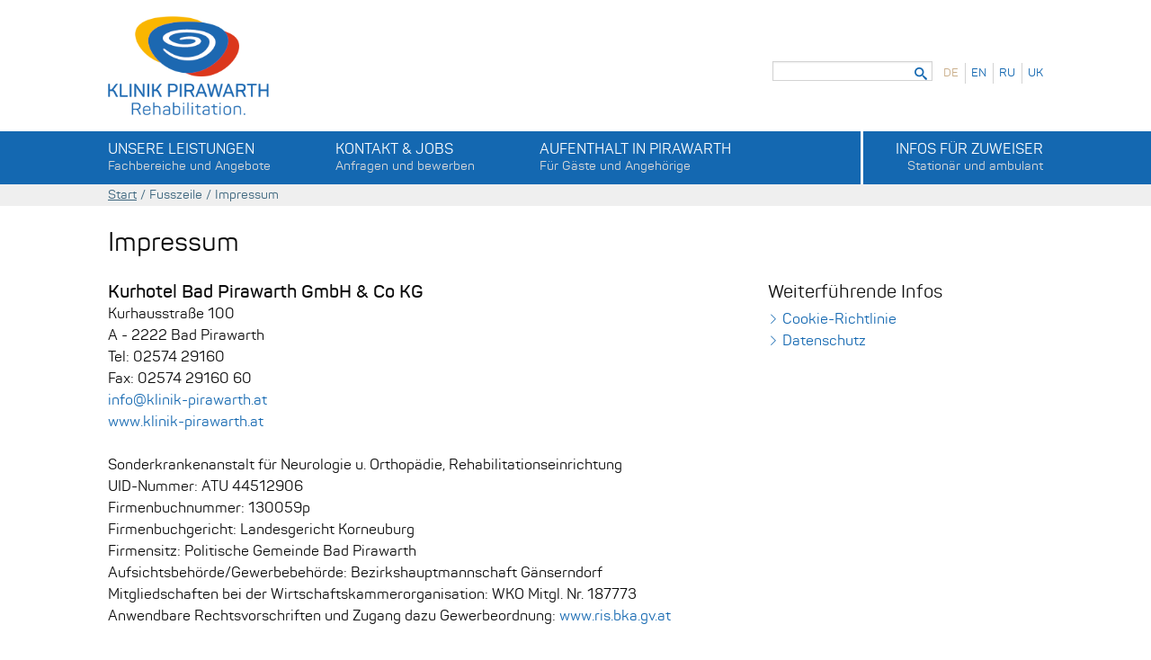

--- FILE ---
content_type: text/html; charset=utf-8
request_url: https://klinik-pirawarth.at/de/impressum/
body_size: 5116
content:

<!DOCTYPE html>
<!--[if lt IE 7]> <html class="no-js lt-ie9 lt-ie8 lt-ie7" lang="de"> <![endif]-->
<!--[if IE 7]>    <html class="no-js lt-ie9 lt-ie8" lang="de"> <![endif]-->
<!--[if IE 8]>    <html class="no-js lt-ie9" lang="de"> <![endif]-->
<!--[if gt IE 8]><!--> <html class="no-js  lang-de" lang="de"> <!--<![endif]-->
<head>
  <meta http-equiv="X-UA-Compatible" content="IE=edge">
  <meta charset="utf-8">

  <title>Impressum - Klinik Pirawarth</title>

  
  <meta name="description" content="Die Klinik Pirawarth, in der Nähe von Wien, verbindet hochwertige Gesundheitsleistung mit den Annehmlichkeiten eines 4 Sterne Ambientes. In schönster Lage im Weinviertel gelegen hat sich die Klinik Pirawarth zu einem Kompetenzzentrum für neurologische, orthopädische und psychosomatische Rehabilitation entwickelt."/>

  <meta name="viewport" content="width=device-width, initial-scale=1.0">

    <link rel="shortcut icon" href="/favicon-64.png">
    <link rel="icon" sizes="16x16 32x32 64x64" href="/favicon-64.png">
    <link rel="icon" type="image/png" sizes="196x196" href="/favicon-196.png">
    <link rel="icon" type="image/png" sizes="160x160" href="/favicon-160.png">
	<link rel="icon" type="image/png" sizes="96x96" href="/favicon-96.png">
	<link rel="icon" type="image/png" sizes="64x64" href="/favicon-64.png">
	<link rel="icon" type="image/png" sizes="32x32" href="/favicon-32.png">
	<link rel="icon" type="image/png" sizes="16x16" href="/favicon-16.png">
	<link rel="apple-touch-icon" sizes="152x152" href="/favicon-152.png">
	<link rel="apple-touch-icon" sizes="144x144" href="/favicon-144.png">
	<link rel="apple-touch-icon" sizes="120x120" href="/favicon-120.png">
	<link rel="apple-touch-icon" sizes="114x114" href="/favicon-114.png">
	<link rel="apple-touch-icon" sizes="76x76" href="/favicon-76.png">
	<link rel="apple-touch-icon" sizes="72x72" href="/favicon-72.png">
	<link rel="apple-touch-icon" href="/favicon-57.png">
	<meta name="msapplication-TileColor" content="#FFFFFF">
	<meta name="msapplication-TileImage" content="/favicon-144.png">
	<meta name="msapplication-config" content="/browserconfig.xml">

  
    <link href='//fonts.googleapis.com/css?family=Roboto:400,300,500,400italic,300italic,700' rel='stylesheet' type='text/css'>
  

  <link rel="stylesheet" href="/static/CACHE/css/c740cb044b8a.css" type="text/css" />

  <script src="/static/js/vendor/modernizr.custom.js"></script>

  <!--[if lt IE 9]>
    <script src="/static/js/vendor/respond.min.js"></script>

  <![endif]-->

  <script>
    var _gaq = _gaq || [];
    _gaq.push(['_setAccount', 'UA-4430933-3']);
    _gaq.push(['_trackPageview']);
  </script>

  <script src="https://ccm.rwx.link/index.php/app.js?apiKey=52762db2e9fc630e232ae3808db6880356e6c3b68b9fa87d&amp;domain=43d3bd3" referrerpolicy="origin"></script>

</head>
<body >
  <header class="header" role="banner">
    <div class="inner">
      <a href="/de/" id="logo">
        <div class="logo-text">
        <span style="text-transform: uppercase; font-weight: 500;">Klinik Pirawarth</span><br>
        <span class="site-slogan">Rehabilitation.</span>
            </div>
      </a>
      <a href="#main-nav" class="nav-handler"><i></i><span>Menu öffnen</span></a>
      <div class="lang-and-search">
        <nav class="nav" id="lang-nav">
  <ul>
    
    <li>
      
        <span class="selected" title="German">de</span>
      
    </li>
    
    <li>
      
        <a href="//www.klinik-pirawarth.at/en/imprint/" title="English">en</a>
      
    </li>
    
    <li>
      
        <a href="//www.klinik-pirawarth.at/ru/%D0%B2%D1%8B%D1%85%D0%BE%D0%B4%D0%BD%D1%8B%D0%B5-%D0%B4%D0%B0%D0%BD%D0%BD%D1%8B%D0%B5/" title="Russian">ru</a>
      
    </li>
    
    <li>
      
        <a href="//www.klinik-pirawarth.at/uk/vihidni-dani/" title="Ukranian">uk</a>
      
    </li>
    
  </ul>
</nav>
        

<form action="/de/suche/" id="header-search">
  <input type="text" name="q" value="" id="header-search-input-field" autocomplete="off"/>
  <button type="submit" id="header-search-submit-btn"><span>Suchen</span></button>
</form>


      </div>
    </div>
    <div class="main-nav-bar">
      <div class="inner">
        
          

<nav id="main-nav" class="nav" role="navigation">
  
  <ul>
    
    <li class="main-nav-item ">
      <span class="primary-nav-label sub-nav-handler">Unsere Leistungen <span class="extra-label ">Fachbereiche und Angebote</span></span>
      <div class="sub-nav-container">
        <ul class="sub-nav primary">
          
            <li class="main-item no-competence"><a href="/de/leistungsbereich/neurologie-nerven-gehirn/" >Neurologie <span class="sub-nav-extra-label">Nerven &amp; Gehirn</span></a></li>
             
          
            <li class="main-item no-competence"><a href="/de/leistungsbereich/orthopaedie/" >Orthopädie <span class="sub-nav-extra-label">Mobilität &amp; Gelenke</span></a></li>
             
          
            <li class="main-item no-competence"><a href="/de/leistungsbereich/psychosomatik-koerper-seele/" >Psychosomatik <span class="sub-nav-extra-label">Körper &amp; Seele</span></a></li>
             
          
            <li class="main-item no-competence"><a href="/de/ambulante-rehabilitation/" >Ambulante Rehabilitation </a></li>
             
          
        </ul>
        
          <ul class="sub-nav secondary">
            
              <li><a href="/de/gesundheits-und-krankenpflege/" >Gesundheits- und Krankenpflege</a></li>
                
            
              <li><a href="/de/therapiemethoden/" >Therapiemethoden</a></li>
                
            

          </ul>
        
      </div>
    </li>
    
    <li class="main-nav-item ">
      <span class="primary-nav-label sub-nav-handler">Kontakt &amp; Jobs <span class="extra-label ">Anfragen und bewerben</span></span>
      <div class="sub-nav-container">
        <ul class="sub-nav primary">
          
            <li class="main-item no-competence"><a href="/de/kontakt/" >Kontakt </a></li>
             
          
            <li class="main-item no-competence"><a href="/de/jobs-in-der-klinik-pirawarth/" >Jobs in der Klinik Pirawarth </a></li>
             
          
            <li class="main-item no-competence"><a href="/de/praktikumskoordinatoren/" >Praktikumskoordinatoren </a></li>
             
          
        </ul>
        
          <ul class="sub-nav secondary">
            
              <li><a href="/de/angebote-und-preise/" >Angebote und Preise</a></li>
                
            
              <li><a href="/de/lage-und-anreise/" >Lage und Anreise</a></li>
                
            

          </ul>
        
      </div>
    </li>
    
    <li class="main-nav-item ">
      <span class="primary-nav-label sub-nav-handler">Aufenthalt in Pirawarth <span class="extra-label ">Für Gäste und Angehörige</span></span>
      <div class="sub-nav-container">
        <ul class="sub-nav primary">
          
            <li class="main-item no-competence"><a href="/de/unser-haus/" >Unser Haus </a></li>
             
          
            <li class="main-item no-competence"><a href="/de/wir-ueber-uns/" >Wir über uns </a></li>
             
          
            <li class="main-item no-competence"><a href="/de/aufnahme-der-klinik-pirawarth/" >Aufnahme in der Klinik Pirawarth </a></li>
             
          
            <li class="main-item no-competence"><a href="/de/ihr-aufenthalt/" >Ihr Aufenthalt </a></li>
             
          
            <li class="main-item no-competence"><a href="/de/unsere-anforderungen-an-qualitaet/" >Unsere Anforderungen an Qualität </a></li>
             
          
        </ul>
        
      </div>
    </li>
    
    <li class="main-nav-item last">
      <span class="primary-nav-label sub-nav-handler">Infos für Zuweiser <span class="extra-label last">Stationär und ambulant</span></span>
      <div class="sub-nav-container">
        <ul class="sub-nav primary">
          
            <li class="main-item no-competence"><a href="/de/zuweisung-stationaere-rehabilitation/" >Zuweisung stationäre Rehabilitation </a></li>
             
          
            <li class="main-item no-competence"><a href="/de/zuweisung-ambulante-rehabilitation/" >Zuweisung ambulante Rehabilitation </a></li>
             
          
            <li class="main-item no-competence"><a href="/de/fortbildungen/" >Fortbildungen </a></li>
             
          
        </ul>
        
      </div>
    </li>
    
  </ul>
  <a href="#logo" class="close-nav-handler">Menu schliessen</a>
</nav>

        
      </div>
    </div>
      <div class="breadcrumbs-panel">
    <div class="inner">
        <div class="breadcrumbs-panel__breadcrumbs">
        
            <span><a class="breadcrumbs-panel__breadcrumbs__main-link" href="/de/">Start</a></span> /
            
                <span>Fusszeile</span> /
            
                <span>Impressum</span>
            
        
        </div>
    </div>
</div>

  </header>


  

  <div class="inner">    
    
    
      <article class="article">
        
          <h1>Impressum</h1>
        

        
          
          
          
            
            
          
          
          
        
    
        
          <h3><strong>Kurhotel Bad Pirawarth GmbH &amp; Co KG</strong></h3>
<p>Kurhausstra&szlig;e 100<br />A - 2222 Bad Pirawarth<br />Tel: 02574 29160&nbsp;<br />Fax: 02574 29160 60<br /><a href="mailto:info@klinik-pirawarth.at">info@klinik-pirawarth.at</a><br /><a href="/">www.klinik-pirawarth.at</a><a href="/"><br /></a></p>
<p>Sonderkrankenanstalt f&uuml;r Neurologie u. Orthop&auml;die, Rehabilitationseinrichtung<br />UID-Nummer: ATU 44512906<br />Firmenbuchnummer: 130059p<br />Firmenbuchgericht: Landesgericht Korneuburg<br />Firmensitz: Politische Gemeinde Bad Pirawarth<br />Aufsichtsbeh&ouml;rde/Gewerbebeh&ouml;rde: Bezirkshauptmannschaft G&auml;nserndorf<br />Mitgliedschaften bei der Wirtschaftskammerorganisation: WKO Mitgl. Nr. 187773<br />Anwendbare Rechtsvorschriften und Zugang dazu Gewerbeordnung: <a href="http://www.ris.bka.gv.at" target="_blank">www.ris.bka.gv.at</a></p>
<h3><strong>Konzept, Design und Umsetzung</strong></h3>
<p>BDF-net Agentur f&uuml;r neue Medien GmbH<br />Kienmayergasse 11/7<br />A-1140 Wien&nbsp;</p>
<h3><strong>Fotos und Inhalte</strong></h3>
<p>Kurhotel Bad Pirawarth GmbH &amp; Co KG<br />iStockphoto, Wolfgang Lehner Photography,<br />Marina Helbig, MSc, Christina Andraschko,<br />Schiffleitner</p>
<p>Alle Inhalte dieser Homepage sind im Besitz und Eigentum der Klinik Pirawarth. Der Inhalt dieser Homepage ist urheberrechtlich gesch&uuml;tzt. Die Informationen sind nur f&uuml;r die pers&ouml;nliche Verwendung bestimmt. Jede weitergehende Nutzung insbesondere die Speicherung in Datenbanken, Vervielf&auml;ltigung und jede Form von gewerblicher Nutzung sowie die Weitergabe an Dritte - auch in Teilen oder in &uuml;berarbeiteter Form - ohne Zustimmung der jeweiligen Organisation ist untersagt.<br /><a href="http://www.wkoecg.at/Web/Ecg.aspx?FirmaID=6f678e04-4ca6-4876-a053-fb80cada1bb6" target="_blank">Information zum Unternehmen</a></p>
<h3>Online-Streitbeilegung</h3>
<p>Verbraucher haben die M&ouml;glichkeit, Beschwerden an die Online-Streitbeilegungsplattform der EU zu richten: <a href="http://ec.europa.eu/odr" target="_blank">http://ec.europa.eu/odr</a>.<br />Sie k&ouml;nnen allf&auml;llige Beschwerde auch an die oben angegebene E-Mail-Adresse richten.</p>
<h3>Hinweisgeberschutz</h3>
<p><a href="/de/anonymerhinweis/">Information und Formular</a></p>
        
    
        
  
  <aside class="article-related">
    

    
    
  </aside>


      </article>

    
  
    <aside class="sidebar">
      
  
  <div class="sidebar-item">    
    <h3>Weiterführende Infos</h3>
    <ul class="related-pages-list">
      
        <li><a href="/de/cookie-richtlinie/">Cookie-Richtlinie</a></li>
      
        <li><a href="/de/datenschutz/">Datenschutz</a></li>
      
    </ul>
  </div>
  
  
  
  
  
  
    
  
  
  
  
  

    </aside>
  </div>
  
  
    
  
  


  
    <section class="faq">
      <div class="inner">
        <h2>Häufige Fragen</h2>
        

<ul class="faq-list">
  
    <li>
      <div class="faq-content">
        
        
        
          <a href="/de/checkliste-fuers-packen/">
            <h3>Was muss ich zu meinem Aufenthalt mitnehmen?</h3>
          </a>
          <p>Der Reha-Aufenthalt will gut geplant sein. Wir haben für Sie zur Erleichterung eine Checkliste fürs Packen zusammengestellt.</p>
          <a href="/de/checkliste-fuers-packen/" class="faq-more-link">Weitere Infos</a>
        
        
      </div>
    </li>
  
    <li>
      <div class="faq-content">
        
        
        
          <a href="/de/kostenuebernahme-durch-sozialversicherungstraeger-oder-krankenversicherung/">
            <h3>Übernimmt meine Versicherung den Aufenthalt?</h3>
          </a>
          <p>Unsere Klinik ist Vertragspartner österreichischer Sozialversicherungsträger und Krankenversicherungen.</p>
          <a href="/de/kostenuebernahme-durch-sozialversicherungstraeger-oder-krankenversicherung/" class="faq-more-link">Weitere Infos</a>
        
        
      </div>
    </li>
  
    <li>
      <div class="faq-content">
        
        
        
          <a href="/de/lage-und-anreise/">
            <h3>Wie schnell erreicht man Bad Pirawarth von Wien aus?</h3>
          </a>
          <p>Über die A5 erreichen Sie die Klinik Pirawarth mit dem Auto in gerade einmal 30 Minuten. 
Auch mit dem Bus kommen Sie schnell und einfach zu uns.</p>
          <a href="/de/lage-und-anreise/" class="faq-more-link">Weitere Infos</a>
        
        
      </div>
    </li>
  
</ul>
<ul id="faq-controls" class="cycle-controls">
  <li id="faq-prev" class="cc-prev"><a href="#"><span>Previous</span></a></li>
  <li id="faq-next" class="cc-next"><a href="#"><span>Next</span></a></li>
</ul>
      </div>
    </section>
  

  
    <footer class="footer" role="contentinfo">
      <div class="inner">
        

<div class="vcard">
  <span class="org">Kurhotel Bad Pirawarth GmbH & Co KG</span>
  <div class="adr">
    <span class="street-address">Kurhausstrasse 100</span> 
    <span class="country" title="Austria">A</span>-<span class="postal-code">2222</span> <span class="locality">Bad Pirawarth</span> 
  </div>
    <span class="tel">+43(0)2574/29160</span> 
    <span class="fax">+43(0)2574/29160-60</span>
    <a class="url" href="https://www.klinik-pirawarth.at">www.klinik-pirawarth.at</a> 
    <a class="email" href="mailto:info@klinik-pirawarth.at">info@klinik-pirawarth.at</a>
</div>


        

<nav id="footer-nav" class="nav" role="navigation">
  <ul>
    
      <li><a href="/de/unser-haus/" >Unser Haus </a></li>
    
      <li><a href="/de/impressum/" >Impressum </a></li>
    
      <li><a href="/de/ihr-aufenthalt/" >Ihr Aufenthalt </a></li>
    
      <li><a href="/de/kontakt/" >Kontakt </a></li>
    
      <li><a href="/de/jobs-in-der-klinik-pirawarth/" >Jobs in der Klinik Pirawarth </a></li>
    
      <li><a href="/de/presse/" >Presse </a></li>
    
      <li><a href="/de/datenschutz/" >Datenschutz </a></li>
    
    
  </ul>
</nav>

        <div class="best-health-austria">
          
        </div>

      </div>
    </footer>
  

  

    <script src="//ajax.googleapis.com/ajax/libs/jquery/1.9.1/jquery.min.js"></script>
    <script>window.jQuery || document.write('<script src="/static/js/vendor/jquery-1.9.1.min.js"><\/script>')</script>


    <script type="text/javascript" src="/static/CACHE/js/a1545fd2e66c.js"></script>

    <script>
      var _gaq = _gaq || [];
      _gaq.push(['_setAccount', 'UA-XXXXXXXX-XX']);
      _gaq.push(['_gat._anonymizeIp']);
      _gaq.push(['_trackPageview']);
      (function() {
      var ga = document.createElement('script');     ga.type = 'text/javascript'; ga.async = true;
      ga.src = ('https:'   == document.location.protocol ? 'https://ssl'   : 'http://www') + '.google-analytics.com/ga.js';
      var s = document.getElementsByTagName('script')[0]; s.parentNode.insertBefore(ga, s);
      })();
    </script>

    <script>
    //<![CDATA[

    (function(){

      $(function(){
      var auto = new Bloodhound({
        datumTokenizer: function(d){
          return Bloodhound.tokenizers.obj.whitespace(d.value)
        },
        queryTokenizer: Bloodhound.tokenizers.whitespace,
        remote: '/de/search_ahead?q=%QUERY',
      });

      auto.initialize();

      $('#header-search-input-field').typeahead({
        minLength: 2
      }, {
        name: 'search',
        displayKey: 'value',
        source: auto.ttAdapter()
      });
      })
      //
    })(jQuery);

    //]]>
    </script>
  

  
  



</body>
</html>


--- FILE ---
content_type: text/css
request_url: https://klinik-pirawarth.at/static/CACHE/css/c740cb044b8a.css
body_size: 8892
content:
@font-face{font-family:'icomoon';src:url('/static/fonts/icomoon/fonts/icomoon.eot?v=20140217&dd46051be3fd');src:url('/static/fonts/icomoon/fonts/icomoon.eot?&dd46051be3fd#iefix') format("embedded-opentype"),url('/static/fonts/icomoon/fonts/icomoon.woff?v=20140217&dd46051be3fd') format("woff"),url('/static/fonts/icomoon/fonts/icomoon.ttf?v=20140217&dd46051be3fd') format("truetype"),url('/static/fonts/icomoon/fonts/icomoon.svg?dd46051be3fd#icomoon') format("svg");font-weight:normal;font-style:normal}@font-face{font-family:'Panton';src:url('/static/fonts/panton/panton_regular.woff2?dd46051be3fd') format("woff2"),url('/static/fonts/panton/panton_regular.woff?dd46051be3fd') format("woff");font-weight:normal;font-style:normal}@font-face{font-family:'Panton';src:url('/static/fonts/panton/panton_bold.woff2?dd46051be3fd') format("woff2"),url('/static/fonts/panton/panton_bold.woff?dd46051be3fd') format("woff");font-weight:bold;font-style:normal}@font-face{font-family:'Panton Bold';src:url('/static/fonts/panton/panton_bold.woff2?dd46051be3fd') format("woff2"),url('/static/fonts/panton/panton_bold.woff?dd46051be3fd') format("woff");font-weight:normal;font-style:normal}@font-face{font-family:'Panton';src:url('/static/fonts/panton/panton_semibold.woff2?dd46051be3fd') format("woff2"),url('/static/fonts/panton/panton_semibold.woff?dd46051be3fd') format("woff");font-weight:500;font-style:normal}/*!normalize.css v2.1.1 | MIT License | git.io/normalize */*{margin:0;padding:0}nav ul{list-style:none;padding:0}ul,ol,dd{padding:0 0 0 1em;list-style-position:outside}article,aside,details,figcaption,figure,footer,header,hgroup,main,nav,section,summary{display:block}audio,canvas,video{display:inline-block}audio:not([controls]){display:none;height:0}[hidden]{display:none}html{background:#fff;color:#000;font-family:sans-serif;-ms-text-size-adjust:100%;-webkit-text-size-adjust:100%}body{margin:0}a:focus{outline:thin dotted}a:active,a:hover{outline:0}h1{font-size:2em}abbr[title]{border-bottom:1px dotted}b,strong{font-weight:500}dfn{font-style:italic}hr{-moz-box-sizing:content-box;box-sizing:content-box;height:0}mark{background:#ff0;color:#000}code,kbd,pre,samp{font-family:monospace,serif;font-size:1em}pre{white-space:pre-wrap}q{quotes:"\201C" "\201D" "\2018" "\2019"}small{font-size:80%}sub,sup{font-size:75%;line-height:0;position:relative;vertical-align:baseline}sup{top:-0.5em}sub{bottom:-0.25em}img{border:0;max-width:100%}svg:not(:root){overflow:hidden}figure{margin:0}fieldset{border:1px solid #c0c0c0;margin:0 2px;padding:.35em .625em .75em}legend{border:0;padding:0}button,input,select,textarea{font-family:inherit;font-size:100%;margin:0}button,input{line-height:normal;border:0}button,select{text-transform:none}button,html input[type="button"],input[type="reset"],input[type="submit"]{-webkit-appearance:button;cursor:pointer}button[disabled],html input[disabled]{cursor:default}input[type="checkbox"],input[type="radio"]{box-sizing:border-box;padding:0}input[type="search"]{-webkit-appearance:textfield;-moz-box-sizing:content-box;-webkit-box-sizing:content-box;box-sizing:content-box}input[type="search"]::-webkit-search-cancel-button,input[type="search"]::-webkit-search-decoration{-webkit-appearance:none}button::-moz-focus-inner,input::-moz-focus-inner{border:0;padding:0}textarea{overflow:auto;vertical-align:top}table{border-collapse:collapse;border-spacing:0}html{font-size:100%;line-height:1.5em}.inner{*zoom:1;max-width:42.5em;_width:42.5em;padding-left:1.5em;padding-right:1.5em;margin-left:auto;margin-right:auto;position:relative}.inner:after{content:"";display:table;clear:both}@media(min-width:57.5em){.inner{*zoom:1;max-width:57.5em;padding-left:1.5em;padding-right:1.5em;margin-left:auto;margin-right:auto}.inner:after{content:"";display:table;clear:both}}.cycle-controls:before,.offer-list li:before,.home-slideshow:before,.feedback-item:before,.person-item:before,.offers-form ul ul:before,.cycle-controls:after,.offer-list li:after,.home-slideshow:after,.feedback-item:after,.person-item:after,.offers-form ul ul:after,.clearfix:before,.clearfix:after{content:" ";display:table}.cycle-controls:after,.offer-list li:after,.home-slideshow:after,.feedback-item:after,.person-item:after,.offers-form ul ul:after,.clearfix:after{clear:both}#header-search-submit-btn span,.cc-prev span,.cc-next span,#disease-search-submit-btn span,.visuallyhidden{border:0;clip:rect(0 0 0 0);height:1px;margin:-1px;overflow:hidden;padding:0;position:absolute;width:1px}.ir{display:block;text-indent:-999em;overflow:hidden;background-repeat:no-repeat;text-align:left;direction:ltr}.article-slideshow{list-style:none;padding-left:0;overflow:hidden}.article-slideshow>li{display:none}.article-slideshow>li.first-slide{display:block}.article-slideshow img{display:block}body{font-family:"Panton",sans-serif;color:#0a0a0a;font-weight:400}h1,h2,h3{font-family:"Panton",serif}h1{font-weight:300}h2{line-height:1em;font-weight:300;text-transform:uppercase}h3{font-weight:400}h4,h5,h6{font-weight:500}a{color:#1468b1;text-decoration:none}a:focus{outline:0}.article a:hover,.article a:active,.article a:focus,.sidebar a:hover,.sidebar a:active,.sidebar a:focus{color:#1468b1;text-decoration:underline}#main-nav a{font-family:"Panton",sans-serif}label{display:block}select{-moz-box-sizing:border-box;-webkit-box-sizing:border-box;box-sizing:border-box;width:100%;max-width:235px}.input-text{padding:.1875em;font-size:1em;line-height:1.5em;-moz-box-sizing:border-box;-webkit-box-sizing:border-box;box-sizing:border-box;height:24px;width:100%;max-width:235px;background:#fff;border:1px solid #3d667e;border-radius:0}.input-text:focus{border-color:#4e82a0}.form-group{margin-bottom:.75em}.form-group:before,.form-group:after{content:" ";display:table}.form-group:after{clear:both}.btn{-moz-transition:background .3s linear 0s;-o-transition:background .3s linear 0s;-webkit-transition:background .3s linear;-webkit-transition-delay:0s;transition:background .3s linear 0s;box-shadow:0 1px 1px rgba(0,0,0,0.5);background:#3d667e;color:#fff;text-align:center;padding:.375em .75em;display:inline-block}.btn:hover{background:#4e82a0}.btn:focus{-moz-box-shadow:0 0 3px #4e82a0;-webkit-box-shadow:0 0 3px #4e82a0;box-shadow:0 0 3px #4e82a0}.checkbox-fieldset{border:0;margin:1.5em 0;padding:0}.checkbox-fieldset legend{font-size:1.125em;line-height:1.33333em;margin-bottom:.66667em}.checkbox-fieldset .form-group{margin-bottom:.375em}@media(max-width:57.5em){label.error,label.error-file{color:red;display:inline;float:left}}.submit-btn-contact{margin-top:.375em;padding-top:0;padding-bottom:0;margin-bottom:.375em;-moz-transition:background .3s linear 0s;-o-transition:background .3s linear 0s;-webkit-transition:background .3s linear;-webkit-transition-delay:0s;transition:background .3s linear 0s;box-shadow:0 1px 1px rgba(0,0,0,0.5);background:#3d667e;color:#fff;text-align:center;padding:.375em .75em;display:inline-block;margin-right:1.5em;float:right}.submit-btn-contact:hover{background:#4e82a0}.submit-btn-contact:focus{-moz-box-shadow:0 0 3px #4e82a0;-webkit-box-shadow:0 0 3px #4e82a0;box-shadow:0 0 3px #4e82a0}@media(min-width:57.5em){label{float:left;min-width:200px}label.error,label.error-file{color:red;display:inline;float:right}.checkbox-fieldset .form-group{float:left}}table th{font-weight:bold}table td,table th{padding:9px 10px;text-align:left}@media only screen and (max-width:47.9375em){table.responsive{margin-bottom:0}.pinned{position:absolute;left:0;top:0;background:#fff;width:35%;overflow:hidden;overflow-x:scroll;border-right:1px solid #ccc;border-left:1px solid #ccc}.pinned table{border-right:none;border-left:none;width:100%}.pinned table th,.pinned table td{white-space:nowrap}.pinned td:last-child{border-bottom:0}div.table-wrapper{position:relative;margin-bottom:20px;overflow:hidden;border-right:1px solid #ccc}div.table-wrapper div.scrollable{margin-left:35%}div.table-wrapper div.scrollable{overflow:scroll;overflow-y:hidden}table.responsive td,table.responsive th{position:relative;white-space:nowrap;overflow:hidden}table.responsive th:first-child,table.responsive td:first-child,table.responsive td:first-child,table.responsive.pinned td{display:none}}.vr{background-image:url('[data-uri]'),url('[data-uri]');background-size:100%;background-image:-webkit-gradient(linear,50% 100%,50% 0,color-stop(5%,rgba(0,0,0,0.5)),color-stop(5%,rgba(0,0,0,0))),-webkit-gradient(linear,0% 50%,100% 50%,color-stop(3.2967%,rgba(0,0,0,0)),color-stop(3.2967%,rgba(121,121,229,0.25)),color-stop(14.28571%,rgba(79,79,221,0.25)),color-stop(14.28571%,rgba(0,0,0,0)),color-stop(19.78022%,rgba(0,0,0,0)),color-stop(19.78022%,rgba(121,121,229,0.25)),color-stop(30.76923%,rgba(79,79,221,0.25)),color-stop(30.76923%,rgba(0,0,0,0)),color-stop(36.26374%,rgba(0,0,0,0)),color-stop(36.26374%,rgba(121,121,229,0.25)),color-stop(47.25275%,rgba(79,79,221,0.25)),color-stop(47.25275%,rgba(0,0,0,0)),color-stop(52.74725%,rgba(0,0,0,0)),color-stop(52.74725%,rgba(121,121,229,0.25)),color-stop(63.73626%,rgba(79,79,221,0.25)),color-stop(63.73626%,rgba(0,0,0,0)),color-stop(69.23077%,rgba(0,0,0,0)),color-stop(69.23077%,rgba(121,121,229,0.25)),color-stop(80.21978%,rgba(79,79,221,0.25)),color-stop(80.21978%,rgba(0,0,0,0)),color-stop(85.71429%,rgba(0,0,0,0)),color-stop(85.71429%,rgba(121,121,229,0.25)),color-stop(96.7033%,rgba(79,79,221,0.25)),color-stop(96.7033%,rgba(0,0,0,0)),color-stop(100%,rgba(0,0,0,0)));background-image:-moz-linear-gradient(bottom,rgba(0,0,0,0.5) 5%,rgba(0,0,0,0) 5%),-moz-linear-gradient(left,rgba(0,0,0,0) 3.2967%,rgba(121,121,229,0.25) 3.2967%,rgba(79,79,221,0.25) 14.28571%,rgba(0,0,0,0) 14.28571%,rgba(0,0,0,0) 19.78022%,rgba(121,121,229,0.25) 19.78022%,rgba(79,79,221,0.25) 30.76923%,rgba(0,0,0,0) 30.76923%,rgba(0,0,0,0) 36.26374%,rgba(121,121,229,0.25) 36.26374%,rgba(79,79,221,0.25) 47.25275%,rgba(0,0,0,0) 47.25275%,rgba(0,0,0,0) 52.74725%,rgba(121,121,229,0.25) 52.74725%,rgba(79,79,221,0.25) 63.73626%,rgba(0,0,0,0) 63.73626%,rgba(0,0,0,0) 69.23077%,rgba(121,121,229,0.25) 69.23077%,rgba(79,79,221,0.25) 80.21978%,rgba(0,0,0,0) 80.21978%,rgba(0,0,0,0) 85.71429%,rgba(121,121,229,0.25) 85.71429%,rgba(79,79,221,0.25) 96.7033%,rgba(0,0,0,0) 96.7033%,rgba(0,0,0,0) 100%);background-image:-webkit-linear-gradient(bottom,rgba(0,0,0,0.5) 5%,rgba(0,0,0,0) 5%),-webkit-linear-gradient(left,rgba(0,0,0,0) 3.2967%,rgba(121,121,229,0.25) 3.2967%,rgba(79,79,221,0.25) 14.28571%,rgba(0,0,0,0) 14.28571%,rgba(0,0,0,0) 19.78022%,rgba(121,121,229,0.25) 19.78022%,rgba(79,79,221,0.25) 30.76923%,rgba(0,0,0,0) 30.76923%,rgba(0,0,0,0) 36.26374%,rgba(121,121,229,0.25) 36.26374%,rgba(79,79,221,0.25) 47.25275%,rgba(0,0,0,0) 47.25275%,rgba(0,0,0,0) 52.74725%,rgba(121,121,229,0.25) 52.74725%,rgba(79,79,221,0.25) 63.73626%,rgba(0,0,0,0) 63.73626%,rgba(0,0,0,0) 69.23077%,rgba(121,121,229,0.25) 69.23077%,rgba(79,79,221,0.25) 80.21978%,rgba(0,0,0,0) 80.21978%,rgba(0,0,0,0) 85.71429%,rgba(121,121,229,0.25) 85.71429%,rgba(79,79,221,0.25) 96.7033%,rgba(0,0,0,0) 96.7033%,rgba(0,0,0,0) 100%);background-image:linear-gradient(to top,rgba(0,0,0,0.5) 5%,rgba(0,0,0,0) 5%),linear-gradient(to right,rgba(0,0,0,0) 3.2967%,rgba(121,121,229,0.25) 3.2967%,rgba(79,79,221,0.25) 14.28571%,rgba(0,0,0,0) 14.28571%,rgba(0,0,0,0) 19.78022%,rgba(121,121,229,0.25) 19.78022%,rgba(79,79,221,0.25) 30.76923%,rgba(0,0,0,0) 30.76923%,rgba(0,0,0,0) 36.26374%,rgba(121,121,229,0.25) 36.26374%,rgba(79,79,221,0.25) 47.25275%,rgba(0,0,0,0) 47.25275%,rgba(0,0,0,0) 52.74725%,rgba(121,121,229,0.25) 52.74725%,rgba(79,79,221,0.25) 63.73626%,rgba(0,0,0,0) 63.73626%,rgba(0,0,0,0) 69.23077%,rgba(121,121,229,0.25) 69.23077%,rgba(79,79,221,0.25) 80.21978%,rgba(0,0,0,0) 80.21978%,rgba(0,0,0,0) 85.71429%,rgba(121,121,229,0.25) 85.71429%,rgba(79,79,221,0.25) 96.7033%,rgba(0,0,0,0) 96.7033%,rgba(0,0,0,0) 100%);-moz-background-size:100% 24px,auto;-o-background-size:100% 24px,auto;-webkit-background-size:100% 24px,auto;background-size:100% 24px,auto;background-position:left top}body{background:#fff}h1{font-size:1.8125em;line-height:1.24138em;margin-bottom:.82759em}h2{font-size:1.5em;line-height:1em}h3{font-size:1.25em;line-height:1.2em}h4,h5,h6{font-size:1em;line-height:1.5em}#lang-nav{text-transform:uppercase;margin-top:2px}#lang-nav li{font-size:.8125em;line-height:1.84615em;display:inline;float:left;margin-left:.5em;padding-left:.5em;border-left:1px solid #d3d3d3}#lang-nav li:first-child{border-left:0;margin-left:0;padding-left:0}#lang-nav .selected{color:#caaf8b}#header-search{position:relative;font-size:.875em;line-height:1.71429em}#header-search input[type="text"]{padding:3px 1.71429em 3px .42857em;color:#1468b1;max-width:15.42857em;border:1px solid #D3D3D3;box-shadow:inset 0 1px 2px #EEE;height:100%;width:100%;-moz-box-sizing:border-box;-webkit-box-sizing:border-box;box-sizing:border-box}#header-search-submit-btn{background:transparent;position:absolute;right:6px;top:2px;color:#1468b1}#header-search-submit-btn:before{font-family:'icomoon';speak:none;font-style:normal;font-weight:normal;font-variant:normal;text-transform:none;line-height:1;display:inline-block;text-decoration:none;content:"";-webkit-font-smoothing:antialiased;line-height:1.71429em}#hs-controls{display:none}.breadcrumbs-panel{display:none}.news{display:none}.news h2,.news-mobile h2{padding-bottom:10px}.news .item,.news-mobile .item{border-top:2px solid #333;padding-top:10px;padding-bottom:10px}article{margin-top:1.5em;padding-top:0;padding-bottom:0;margin-bottom:1.5em}article p,article ul,article ol,article table{margin-bottom:1.5em}article h2{margin-top:0;padding-top:0;padding-bottom:.5em;margin-bottom:.5em;border-bottom-width:.125em;border-bottom-style:solid;padding-bottom:.375em;border-color:#333}article blockquote{font-weight:300}.sidebar{margin-bottom:1.5em}.sidebar ul{list-style:none;padding-left:0}.sidebar ul a{left:16px;position:relative;padding-right:16px}.sidebar ul a:before{font-size:.75em;line-height:2em;font-family:'icomoon';speak:none;font-style:normal;font-weight:normal;font-variant:normal;text-transform:none;line-height:1;display:inline-block;text-decoration:none;content:"";-webkit-font-smoothing:antialiased;margin-left:-16px;position:absolute;line-height:24px}.sidebar .person-list a{left:0}.sidebar .person-list a:before{content:none}.sidebar-item{margin-bottom:1.5em}.no-js .cycle-controls{display:none}.cycle-controls{list-style:none;padding-left:0;margin-bottom:0}.cycle-controls .disabled{opacity:.5}.cycle-controls .disabled a{cursor:default}.cc-prev{float:left}.cc-next{float:right}.cc-prev,.cc-next{position:relative;top:50%;z-index:999;margin-top:-12px}.cc-prev a,.cc-next a{display:block;font-size:2em;line-height:1.125em;color:#fff;background:#111;background:rgba(17,17,17,0.5);-moz-transition:background .3s ease-in;-o-transition:background .3s ease-in;-webkit-transition:background .3s ease-in;transition:background .3s ease-in}.cc-prev a:hover,.cc-next a:hover{background:#111;background:rgba(17,17,17,0.75);color:#fff}.cc-prev a:hover,.cc-prev a:focus,.cc-prev a:active,.cc-next a:hover,.cc-next a:focus,.cc-next a:active{color:#fff}.cc-prev{left:0}.cc-prev a:before{font-family:'icomoon';speak:none;font-style:normal;font-weight:normal;font-variant:normal;text-transform:none;line-height:1;display:inline-block;text-decoration:none;content:"";-webkit-font-smoothing:antialiased;line-height:1.5em}.cc-next{right:0}.cc-next a:after{font-family:'icomoon';speak:none;font-style:normal;font-weight:normal;font-variant:normal;text-transform:none;line-height:1;display:inline-block;text-decoration:none;content:"";-webkit-font-smoothing:antialiased;line-height:1.5em}.faq{background:#333;color:#fff;position:relative;margin-top:0;padding-top:1.5em;padding-bottom:1.5em;margin-bottom:0}.faq a{color:#fff}.faq h2{text-align:center}.faq .cc-prev,.faq .cc-next{margin-top:0}.faq-list{list-style:none;padding-left:0;margin:1.5em 1.5em 0 1.5em}.faq-list li{white-space:normal;vertical-align:top;padding:0 .75em;opacity:1!important}#faq-controls .cc-prev a,#faq-controls .cc-next a{background:transparent}.faq-more-link{text-decoration:underline}.related-offers{background:#ece3d6}.offer-list,.offer-list ul{list-style:none;padding-left:0}.offer-group-item{margin-top:1.5em}.offer-group-item:first-child{margin-top:0}.offer-item-list{margin-top:.375em;padding-top:0;padding-bottom:0;margin-bottom:0}.offer-item-list li{margin-top:0;padding-top:.375em;padding-bottom:.375em;margin-bottom:0;padding-left:.5em;padding-right:.5em}.offer-item-list li:nth-child(2n+1){background:#fff}.offer-item-list .item-price{margin-left:.5em;font-style:italic;white-space:nowrap}.offer-description{font-weight:300}.offer-description p{margin-bottom:.75em}.offers-link{-moz-transition:background .3s linear 0s;-o-transition:background .3s linear 0s;-webkit-transition:background .3s linear;-webkit-transition-delay:0s;transition:background .3s linear 0s;box-shadow:0 1px 1px rgba(0,0,0,0.5);background:#3d667e;color:#fff;text-align:center;padding:.375em .75em;display:inline-block;display:block;text-transform:uppercase;margin-top:1.5em}.offers-link:hover{background:#4e82a0}.offers-link:focus{-moz-box-shadow:0 0 3px #4e82a0;-webkit-box-shadow:0 0 3px #4e82a0;box-shadow:0 0 3px #4e82a0}.offers-contact-container .person-list{margin-top:1.5em}.header{background:#fff;color:#0a0a0a}.footer{background:#fff;border-color:#fff;color:#0a0a0a;margin-top:0;padding-top:1.5em;padding-bottom:1.5em;margin-bottom:0;border-top-width:.0625em;border-top-style:solid;padding-top:1.4375em}.footer .tel,.footer .fax,.footer .url,.footer .email{display:block}.footer .vcard,.footer #footer-nav{margin-bottom:1.5em}.footer .street-address{margin-right:.375em}.footer .street-address:after{content:"|";margin-left:.375em}.footer .tel:before{content:"T ";font-weight:500}.footer .fax:before{content:"F ";font-weight:500}.footer .best-health-austria{text-align:center}.footer .best-health-austria-certificate{margin-bottom:.75em}.nav-label,.nav-handler span{border:0;clip:rect(0 0 0 0);height:1px;margin:-1px;overflow:hidden;padding:0;position:absolute;width:1px}.home-slideshow-container{position:relative;margin:0 auto 3em}.home-warning{max-width:1040px;margin:30px auto 3em;padding:10px}.home-warning .inside-warning{padding-left:65px;display:inline-block;background-image:url('/static/img/269-info.png?a9360bac6ba0');background-repeat:no-repeat;background-position:left center}.home-warning h1{color:#0a0a0a;margin-bottom:0}.home-slideshow{list-style:none;padding-left:0;position:relative}.home-slideshow a{width:100%;text-align:center}.home-slideshow li{width:100%;text-align:center}.home-slideshow img{display:block;margin:0 auto;width:100%}.home-slideshow .hs-caption{-moz-box-sizing:border-box;-webkit-box-sizing:border-box;box-sizing:border-box;min-height:115px;background:#fff;text-align:left;word-wrap:break-word}.home-slideshow .hs-caption p{padding:.75em}.home-slideshow .hs-caption h2{padding-top:.3em;padding-left:.27em}.home-slideshow .hs-caption.no-text h2{margin-bottom:0;line-height:84px}.home-slideshow h2{text-transform:none;margin-bottom:.5em}.no-touch .home-slideshow-container .cycle-controls{opacity:0;-moz-transition:opacity .3s ease-in;-o-transition:opacity .3s ease-in;-webkit-transition:opacity .3s ease-in;transition:opacity .3s ease-in}.no-touch .home-slideshow-container:hover .cycle-controls{opacity:1}.no-touch.no-opacity .home-slideshow-container .cycle-controls{display:none}.no-touch.no-opacity .home-slideshow-container:hover .cycle-controls{display:block}.js .hs-caption{display:none}.home-testimonial-img-link{float:left;position:relative}.home-testimonial-img-link:hover .home-testimonial-img-caption{background-color:#fff;background-color:rgba(255,255,255,0.95)}.home-testimonial-content{margin-left:6.75em}.home-testimonial-text{font-size:1.1875em;line-height:1.26316em;font-weight:300}.home-testimonial-img-caption{font-size:.8125em;line-height:1.84615em;background-color:#fff;background-color:rgba(255,255,255,0.75);-moz-box-sizing:border-box;-webkit-box-sizing:border-box;box-sizing:border-box;padding:.23077em 1.84615em .23077em .46154em;width:100%;text-align:center;position:absolute;bottom:.46154em;left:0;background-image:url('/static/img/play-icon.svg?a9360bac6ba0');background-repeat:no-repeat;background-position:94% center}.no-svg .home-testimonial-img-caption{background-image:url('/static/img/play-icon.png?a9360bac6ba0')}.home-testimonial-footer{font-size:.9375em;line-height:1.2em;margin-top:.6em}.home-testimonial-footer:before,.home-testimonial-footer:after{content:" ";display:table}.home-testimonial-footer:after{clear:both}.home-testimonial-footer cite{font-style:normal;font-weight:300}.home-primary-teaser{list-style:none;padding-left:0;margin-top:1.5em}.home-primary-teaser:before,.home-primary-teaser:after{content:" ";display:table}.home-primary-teaser:after{clear:both}.home-primary-teaser li{margin-top:1.5em}.home-primary-teaser li:before,.home-primary-teaser li:after{content:" ";display:table}.home-primary-teaser li:after{clear:both}.home-primary-teaser li:first-child{margin-top:0}.home-primary-teaser blockquote{position:relative}.home-primary-teaser blockquote:before,.home-primary-teaser blockquote:after{content:" ";display:table}.home-primary-teaser blockquote:after{clear:both}.home-primary-teaser-header{margin-bottom:.75em}.home-primary-teaser-header h2{font-size:1.25em;line-height:1.2em;border-bottom-width:.15em;border-bottom-style:solid;padding-bottom:.3em;border-color:#333}.home-secondary-teaser{list-style:none;padding-left:0}.home-secondary-teaser li{margin-top:1.5em}.home-secondary-teaser li:first-child{margin-top:0}.home-secondary-teaser h4{text-transform:uppercase;margin-top:0;padding-top:0;padding-bottom:.375em;margin-bottom:.75em;border-bottom-width:.1875em;border-bottom-style:solid;padding-bottom:.1875em;border-color:#333}.disease-search{background:#1468b1;margin-top:1.5em;padding-top:1.5em;padding-bottom:1.5em;margin-bottom:3em;text-align:center}.disease-search label{font-size:1.125em;line-height:1.33333em;margin-bottom:.33333em;display:block;font-weight:300;color:#fff}.disease-search input[type="text"]{padding:.375em 1.5em .375em .375em;height:38px;border-color:rgba(61,102,126,0.5);width:100%;box-sizing:border-box}.disease-search input[type="text"]:focus{-moz-box-shadow:0 0 10px #ece3d6;-webkit-box-shadow:0 0 10px #ece3d6;box-shadow:0 0 10px #ece3d6}.disease-search .input-container{background:#fff;display:inline-block;position:relative}#disease-search-submit-btn{background:transparent;position:absolute;right:6px;top:0;color:#1468b1}#disease-search-submit-btn:before{font-family:'icomoon';speak:none;font-style:normal;font-weight:normal;font-variant:normal;text-transform:none;line-height:1;display:inline-block;text-decoration:none;content:"";-webkit-font-smoothing:antialiased;line-height:2.25em;padding:1px 0}.twitter-typeahead{width:100%}.tt-dropdown-menu{background-color:#fff;border:1px solid rgba(0,0,0,0.2);box-shadow:0 5px 10px rgba(0,0,0,0.2);color:#0a0a0a;padding:.75em .375em;min-width:247px;-moz-box-sizing:border-box;-webkit-box-sizing:border-box;box-sizing:border-box;margin-top:.75em;margin-left:-.375em;z-index:1001!important}input.tt-hint{background:#fff}.tt-suggestion{padding:.375em;display:block;text-align:left}.tt-cursor{background:#7e674a;color:#fff}.ds-synonym{font-style:italic}.ds-disease{font-weight:500}.not-de .home-testimonials{background:#fff;padding:.75em 0 1.5em;border-bottom:1px solid #1468b1}.article-slideshow-container{position:relative}#as-prev,#as-next{margin-top:-2.25em}.main-article-img{display:block;margin-bottom:1.5em}.related-list-container{margin-top:3em}.related-offers{margin-top:0;padding-top:1.5em;padding-bottom:1.5em;margin-bottom:0}.related-offers-container h2{margin-top:0;padding-top:0;padding-bottom:.5em;margin-bottom:.5em;border-bottom-width:.125em;border-bottom-style:solid;padding-bottom:.375em;border-color:#fff}.offers-contact-container{margin-top:1.5em}.insurance-link{margin-top:1.5em;display:table;background:#fff;padding:.75em 1.5em}.insurance-link:hover{text-decoration:underline}.insurance-link-icon{display:table-cell;text-align:center;vertical-align:middle;font-size:2em}.insurance-link-icon:before{content:"";display:inline-block;font-family:'icomoon';font-style:normal;font-weight:normal;line-height:1;margin-right:.5em;speak:none;text-decoration:none;-webkit-font-smoothing:antialiased}.insurance-link-text{display:block}.article-related ul{list-style:none;padding-left:0}.article-related ul li{margin-top:.375em}.article-related ul li:first-child{margin-top:0}.article-related ul a,.article-related ul .nolink{left:16px;position:relative;padding-right:16px}.article-related ul a:before,.article-related ul .nolink:before{font-size:.75em;line-height:2em;font-family:'icomoon';speak:none;font-style:normal;font-weight:normal;font-variant:normal;text-transform:none;line-height:1;display:inline-block;text-decoration:none;content:"";-webkit-font-smoothing:antialiased;margin-left:-16px;position:absolute;line-height:24px}.show-all-btn{-moz-transition:background .3s linear 0s;-o-transition:background .3s linear 0s;-webkit-transition:background .3s linear;-webkit-transition-delay:0s;transition:background .3s linear 0s;box-shadow:0 1px 1px rgba(0,0,0,0.5);background:#3d667e;color:#fff;text-align:center;padding:.375em .75em;display:inline-block}.show-all-btn:hover{background:#4e82a0}.show-all-btn:focus{-moz-box-shadow:0 0 3px #4e82a0;-webkit-box-shadow:0 0 3px #4e82a0;box-shadow:0 0 3px #4e82a0}.js .article-related ul .additional-item{display:none}.js .article-related ul.open .additional-item{display:inline-block;width:100%}.no-js .show-all-btn{display:none}.feedback-item{margin-top:1.5em}.feedback-item:first-child{margin-top:0}.feedback-item img{float:left}.feedback-item img+.feedback-content{margin-left:117px}.feedback-text{font-style:italic}.feedback-author{margin-top:.375em;margin-left:.375em;font-weight:300;padding-left:3em;display:block}.person-list{list-style:none;padding-left:0}.person-item{margin-top:1.5em}.person-item:first-child{margin-top:0}.person-item img{float:left;margin-top:.375em}.person-item .person-content{margin-left:117px}.person-item-img-link{display:block}.private-practice-content{margin-top:.75em}.private-practice-content h4{font-weight:400}.private-practice-content p{margin-bottom:0;font-weight:300}.showpage .showpage_article:nth-child(2n+1){background:#ece3d6;padding-top:1.5em;margin-bottom:3em}.showpage h1{text-align:center}.video-container{margin-bottom:1.5em}.offers-page .offer-group{margin-top:1.5em}.offers-page .offer-group-item{-moz-box-sizing:border-box;-webkit-box-sizing:border-box;box-sizing:border-box;background:#d9d9d9;padding:.75em}.offers-form{margin-bottom:3em;background:#d9d9d9;padding:.75em}.offers-form h2{color:#fff}.offers-form label{display:block;font-weight:500}.offers-form ul{list-style:none;padding-left:0;margin-bottom:0}.offers-form li{margin-bottom:.75em}.offers-form li li{margin-bottom:0}.offers-form li li label{margin-top:0;padding-top:.375em;padding-bottom:.375em;margin-bottom:0;font-weight:400}.offers-form .submit-btn{margin-top:.375em;padding-top:0;padding-bottom:0;margin-bottom:.375em;-moz-transition:background .3s linear 0s;-o-transition:background .3s linear 0s;-webkit-transition:background .3s linear;-webkit-transition-delay:0s;transition:background .3s linear 0s;box-shadow:0 1px 1px rgba(0,0,0,0.5);background:#3d667e;color:#fff;text-align:center;padding:.375em .75em;display:inline-block;margin-right:1.5em}.offers-form .submit-btn:hover{background:#4e82a0}.offers-form .submit-btn:focus{-moz-box-shadow:0 0 3px #4e82a0;-webkit-box-shadow:0 0 3px #4e82a0;box-shadow:0 0 3px #4e82a0}.offers-form .reset-btn{margin-top:.375em;padding-top:0;padding-bottom:0;margin-bottom:.375em;-moz-transition:background .3s linear 0s;-o-transition:background .3s linear 0s;-webkit-transition:background .3s linear;-webkit-transition-delay:0s;transition:background .3s linear 0s;box-shadow:0 1px 1px rgba(0,0,0,0.5);background:#3d667e;color:#fff;text-align:center;padding:.375em .75em;display:inline-block;background:#fff;color:#0a0a0a}.offers-form .reset-btn:hover{background:#4e82a0}.offers-form .reset-btn:focus{-moz-box-shadow:0 0 3px #4e82a0;-webkit-box-shadow:0 0 3px #4e82a0;box-shadow:0 0 3px #4e82a0}.offers-form .reset-btn:hover{background:#e6e6e6}.hs-caption-container{position:absolute;width:100%}.cycle-slide.cycle-slide-active{z-index:101!important}@media(max-width:63.6875em){.nav-handler{height:34px;line-height:33px;padding:0;position:relative;text-indent:-48px;width:38px;margin-top:.75em;position:absolute;right:24px;top:2px}.nav-handler i{-moz-box-shadow:0 11px 0 1px #0a0a0a,0 18px 0 1px #0a0a0a,0 25px 0 1px #0a0a0a;-webkit-box-shadow:0 11px 0 1px #0a0a0a,0 18px 0 1px #0a0a0a,0 25px 0 1px #0a0a0a;box-shadow:0 11px 0 1px #0a0a0a,0 18px 0 1px #0a0a0a,0 25px 0 1px #0a0a0a;display:block;height:0;width:20px;margin-left:9px}.no-boxshadow .nav-handler{background:url('/static/img/nav_icon.png?a9360bac6ba0') no-repeat center center}.main-nav-bar{width:100%}#main-nav{width:100%;padding-bottom:.75em;overflow:hidden;text-align:left;display:none;z-index:1000}#main-nav ul a{color:#0a0a0a;display:block;padding:.375em .75em}#main-nav ul a:hover,#main-nav ul a:focus,#main-nav ul a.active{background:#fff}.main-nav-item{border-bottom:1px solid #fff;background:#1468b1;color:#fff;-moz-transition:background .3s linear 0s;-o-transition:background .3s linear 0s;-webkit-transition:background .3s linear;-webkit-transition-delay:0s;transition:background .3s linear 0s}.primary-nav-label{display:block;cursor:pointer;font-weight:500;padding:.5em .75em .8125em;text-transform:uppercase;-moz-transition:background .3s linear 0s;-o-transition:background .3s linear 0s;-webkit-transition:background .3s linear;-webkit-transition-delay:0s;transition:background .3s linear 0s}.primary-nav-label .extra-label{display:block;font-weight:400;font-size:.875em;line-height:1em;text-transform:none}.sub-nav-container{display:none}.sub-nav-extra-label{font-weight:300}.sub-nav-extra-label:before{content:'// '}.sub-nav{background-color:#345c80}.sub-nav.primary>li{background-color:#69b9ff}.sub-nav.primary>li.no-competence:not(:first-child){margin-top:.1em}.sub-nav.secondary{background:#345c80}.sub-nav.secondary a{color:#fff!important;background:#345c80!important}.sub-nav.secondary a.active,.sub-nav.secondary a:hover{color:#0a0a0a!important;background:#fff!important}.sub-nav__competence-header{padding-left:1.5em;color:#0a0a0a}.sub-nav__competence-label{padding-left:.75em;color:#0a0a0a;font-weight:300;font-style:italic}.close-nav-handler{display:block;text-align:center;margin-top:.75em}#logo{float:left;margin-top:.66667em;padding-top:0;padding-bottom:0;margin-bottom:.66667em;font-size:1.125em;line-height:1.33333em;line-height:1em;font-weight:300;margin-right:32px}#logo .site-slogan{font-size:.72222em;line-height:1.84615em;line-height:1em;font-weight:400}.header{-moz-box-shadow:0 1px 3px rgba(0,0,0,0.25);-webkit-box-shadow:0 1px 3px rgba(0,0,0,0.25);box-shadow:0 1px 3px rgba(0,0,0,0.25)}#lang-nav{float:left}#header-search{float:right}.lang-and-search{clear:both;margin-top:0;padding-top:.75em;padding-bottom:.75em;margin-bottom:.75em;border-bottom-width:.0625em;border-bottom-style:solid;padding-bottom:.6875em;display:none;border-color:transparent}.lang-and-search:before,.lang-and-search:after{content:" ";display:table}.lang-and-search:after{clear:both}.no-touch .main-nav-item:hover{background:#1468b1;cursor:default}.no-touch .primary-nav-label:hover{cursor:default}.no-touch .sub-nav-container{display:block}}@media(max-width:63.6875em) and (min-width:22.25em){#logo .logo-text{margin-top:20px;padding-left:10px}#logo{margin-top:0!important;padding-left:72px;background:url('/static/img/klinik4-.png?a9360bac6ba0') no-repeat left center;height:70px}.no-svg #logo{background:url('/static/img/klinik4-.png?a9360bac6ba0') no-repeat left center;height:70px}}@media(max-width:63.6875em) and (min-width:42.5em){.lang-and-search{position:absolute;right:72px;top:6px}#header-search{margin-left:.75em}}@media(max-width:57.5em){.home-testimonials{margin-top:9em;padding-top:0;padding-bottom:0;margin-bottom:3em}.home-testimonials a{color:#1468b1}.home-testimonials a:hover{color:#1468b1}}@media(min-width:63.75em){.close-nav-handler{display:none}.header{margin-top:0;padding-top:1.125em;padding-bottom:0;margin-bottom:0}#logo{width:120px;height:110px;background-repeat:no-repeat;background-size:contain;float:left;padding-left:65px;background-image:url('/static/img/logo-pirawarth-auf-weiss-1.png?a9360bac6ba0');font-weight:300;font-size:1.25em;line-height:1.2em;line-height:1em;margin-right:32px}#logo *{display:none}#logo .site-slogan{font-size:.7em;line-height:1.71429em;line-height:1em;font-weight:400}.lang-and-search{display:block!important;float:right;margin-top:50px}.lang-and-search:before,.lang-and-search:after{content:" ";display:table}.lang-and-search:after{clear:both}#header-search{float:right}#lang-nav{float:right;margin-left:.75em}.main-nav-bar{background:#1468b1;margin-top:1.125em}.main-nav-bar .inner{max-width:69.5em}#main-nav{display:block!important}#main-nav .primary-nav-label{padding:.5em 2.25em .8125em;display:block;font-weight:400;text-align:left;text-transform:uppercase;-moz-transition:background .3s linear 0s;-o-transition:background .3s linear 0s;-webkit-transition:background .3s linear;-webkit-transition-delay:0s;transition:background .3s linear 0s}#main-nav .primary-nav-label:hover{color:#1468b1}#main-nav .primary-nav-label .extra-label{display:block;font-size:.875em;line-height:1em;text-transform:none;color:#d9d9d9}#main-nav .primary-nav-label .extra-label.last{text-align:right}#main-nav ul ul.primary a{color:#0a0a0a}#main-nav ul ul.secondary a{color:#fff}#main-nav ul ul.secondary li{background-color:#345c80}#main-nav ul ul a{color:#0a0a0a;display:block;text-decoration:none;padding:0 1.5em;margin:0 .75em;margin-top:0;padding-top:.1875em;padding-bottom:.1875em;margin-bottom:0}#main-nav ul ul a:hover{background:#fff;color:#333}#main-nav .sub-nav-container{display:none;border-bottom:3px solid #1468b1;background-color:#d9d9d9}#main-nav .sub-nav{background:#d9d9d9}#main-nav .sub-nav>li:last-child{padding-bottom:.375em}#main-nav .sub-nav.primary>li{background-color:#69b9ff}#main-nav .sub-nav.primary>li:first-child{padding-top:.375em}#main-nav .sub-nav.primary>li.main-item:not(:first-child){margin-top:1px}#main-nav .sub-nav.secondary>li{color:#fff}#main-nav .sub-nav__competence-header{padding-left:3.75em;color:#0a0a0a}#main-nav .sub-nav__competence-label{padding-left:1.5em;color:#0a0a0a;font-weight:300;font-style:italic}#main-nav .sub-nav-extra-label{font-weight:300}#main-nav .sub-nav-extra-label:before{content:'// '}#main-nav .main-nav-item{float:left;color:#fff;cursor:default}#main-nav .main-nav-item.last{border-left:3px solid #f5f6f8;float:right}#main-nav .main-nav-item>a{padding:.25em;margin-right:1em}#main-nav .main-nav-item .sub-nav-container{position:absolute;z-index:1001}.breadcrumbs-panel{display:block;height:1.5em;background-color:#efefef;color:#3d667e}.breadcrumbs-panel .inner{height:100%}.breadcrumbs-panel__breadcrumbs{height:100%;font-size:.875em;line-height:1em;line-height:1.8em}.breadcrumbs-panel__breadcrumbs__main-link{color:#3d667e;text-decoration:underline!important}.no-touch #main-nav .main-nav-item:hover{background:#fff;color:#1468b1}.no-touch #main-nav .main-nav-item:hover .extra-label{color:#838383}.no-touch #main-nav .main-nav-item:hover .sub-nav-container{display:block}.touch #main-nav .main-nav-item.open .sub-nav-container{display:block}.lang-ru #main-nav .primary-nav-label,.lang-uk #main-nav .primary-nav-label{font-size:.875em;line-height:1.71429em;padding:.57143em 2.57143em .92857em}}@media(min-width:48em){table th,table td{border:1px solid #464040}.faq h2{text-align:left;margin-left:1.5em}.faq .faq-content{margin-left:1.5em;position:relative}.faq .faq-content:before{font-family:'icomoon';speak:none;font-style:normal;font-weight:normal;font-variant:normal;text-transform:none;line-height:1;display:inline-block;text-decoration:none;content:"";-webkit-font-smoothing:antialiased;color:#fff;position:absolute;left:-1.5em;top:0}.offer-item-list li{padding-left:0;padding-right:0}.offer-item-list .item-label{width:64.70588%;float:left;margin-right:5.88235%;display:inline;padding-left:5.88235%;-moz-box-sizing:border-box;-webkit-box-sizing:border-box;box-sizing:border-box}.offer-item-list .item-price{width:29.41176%;float:right;margin-right:0;*margin-left:-2.5em;display:inline;padding-right:5.88235%;-moz-box-sizing:border-box;-webkit-box-sizing:border-box;box-sizing:border-box;text-align:right;font-style:normal;margin-left:0}.footer .vcard{-moz-box-sizing:border-box;-webkit-box-sizing:border-box;box-sizing:border-box;float:left;width:52.5%;margin-right:5%;padding-right:5%;border-right:1px solid #1468b1}.footer #footer-nav{width:42.5%;float:right}.footer .best-health-austria{clear:both}.home-primary-teaser li{width:29.41176%;float:left;margin-right:5.88235%;display:inline;margin-top:0}.home-primary-teaser li.hpt-3{float:right;margin-right:0}.home-secondary-teaser li{width:47.05882%;float:left;margin-right:5.88235%;display:inline;margin-top:0;padding-top:0;padding-bottom:0;margin-bottom:1.5em}.home-secondary-teaser li.even{float:right;margin-right:0}.disease-search{text-align:left}.disease-search label{font-size:1.5em;line-height:1em;line-height:38px;float:left;margin:0 .75em 0 0;text-transform:uppercase}article blockquote{font-weight:300}.article-related ul{-moz-columns:auto 2;-webkit-columns:auto 2;columns:auto 2;-moz-column-gap:2.5em;-webkit-column-gap:2.5em;column-gap:2.5em}.article-related ul li{-moz-page-break-inside:avoid;-webkit-column-break-inside:avoid;break-inside:avoid}.article-related .single-item-list{-moz-columns:auto;-webkit-columns:auto;columns:auto}.sidebar .person-list:before,.sidebar .person-list:after{content:" ";display:table}.sidebar .person-list:after{clear:both}.sidebar .person-list li{-moz-box-sizing:border-box;-webkit-box-sizing:border-box;box-sizing:border-box;float:left;width:50%;padding-right:.75em}.offers-form select{max-width:64.70588%}.offers-form li li{display:inline;float:left;margin-bottom:0;margin-left:1.5em}.offers-form li li:first-child{margin-left:0}.news-mobile{font-size:0}.news-mobile h2{padding-bottom:10px;font-size:24px}.news-mobile .item{font-size:16px;border-top:2px solid #1468b1;display:inline-block;width:46%;vertical-align:top}.news-mobile .item:nth-child(odd){margin-left:8%}}@media(min-width:48em) and (max-width:57.5em){.home-testimonial-img-link{float:none}.home-testimonial-content{margin-left:0}}@media(min-width:48em) and (max-width:57.5em){.news-mobile{display:block}.news{display:none}}@media(min-width:57.5em) and (min-width:57.5em){.inner{max-width:65em}}@media(min-width:57.5em){.home-testimonials{margin-top:3.75em;padding-top:0;padding-bottom:0;margin-bottom:3em}.home-testimonials a{color:#1468b1}.home-testimonials a:hover{color:#1468b1}.hs-controls-container{box-sizing:border-box}#hs-controls{display:block}.related-offers-container{width:64.70588%;float:left;margin-right:5.88235%;display:inline}.related-offers{margin-top:3em}.related-offers .related-offers-sidebar{width:29.41176%;float:right;margin-right:0;*margin-left:-2.5em;display:inline;margin-top:-4.5em}.related-offers .offers-contact-container{margin-top:0;padding-top:.75em;padding-bottom:.75em;margin-bottom:0;-moz-box-sizing:border-box;-webkit-box-sizing:border-box;box-sizing:border-box;padding-left:1.5em;padding-right:1.5em;border:3px solid #ece3d6;background:#f5f6f8}.related-offers .offers-contact-container h3{margin-bottom:.6em}.offer-item-list .item-label{width:72.72727%;float:left;margin-right:9.09091%;display:inline}.offer-item-list .item-price{width:18.18182%;float:right;margin-right:0;*margin-left:-2.5em;display:inline}.footer .vcard,.footer #footer-nav{-moz-box-sizing:border-box;-webkit-box-sizing:border-box;box-sizing:border-box;float:left;width:37.5%;padding-right:2.5%;margin-right:2.5%;border-right:none;min-height:10.5em}.footer .vcard .org{margin-bottom:1.5em}.footer #footer-nav ul{-moz-columns:2;-webkit-columns:2;columns:2}.footer #footer-nav ul li{-moz-page-break-inside:avoid;-webkit-column-break-inside:avoid;break-inside:avoid}.footer .best-health-austria{clear:none;float:right;width:20%;float:right;margin-right:0;*margin-left:-2.5em;display:inline}.home-slideshow-container:before{content:"";display:block;padding-top:35.576923%}.home-slideshow{bottom:0;left:0;position:absolute!important;right:0;top:0}.home-slideshow .hs-caption{background-color:rgba(255,255,255,0.5);color:#301e07;position:absolute;bottom:0;text-shadow:0 1px 0 rgba(0,0,0,0.5)}.home-slideshow .hs-caption h1{font-size:2.3em}.home-slideshow .hs-caption p{background-color:rgba(255,255,255,0.7)}.home-slideshow h2{font-size:2.75em;line-height:1.09091em;margin-bottom:.27273em}.hs-controls-container{*zoom:1;max-width:42.5em;_width:42.5em;padding-left:1.5em;padding-right:1.5em;margin-left:auto;margin-right:auto;position:relative;max-width:unset!important;position:absolute;top:50%;width:100%}.hs-controls-container:after{content:"";display:table;clear:both}}@media(min-width:57.5em) and (min-width:57.5em){.hs-controls-container{*zoom:1;max-width:57.5em;padding-left:1.5em;padding-right:1.5em;margin-left:auto;margin-right:auto}.hs-controls-container:after{content:"";display:table;clear:both}}@media(min-width:57.5em){.hs-controls-container #hs-prev{left:1.5em}.hs-controls-container #hs-next{right:3.8em}.disease-search label{float:left;width:49%;margin-right:1%}.disease-search .input-container{float:right;width:50%}.disease-search input[type="text"]{max-width:100%}.article{width:64.70588%;float:left;margin-right:5.88235%;display:inline}.sidebar{width:29.41176%;float:right;margin-right:0;*margin-left:-2.5em;display:inline;margin-top:5.25em;padding-top:0;padding-bottom:0;margin-bottom:1.5em}.sidebar h3{margin-bottom:.3em}.sidebar .person-list li{float:none;width:100%;padding-right:0}.showpage_article .inner{max-width:42.5em}.article .person-item{margin-bottom:3em;margin-top:0}}@media(min-width:1280px){.news{display:block;float:right;background-color:#EFEFEF;z-index:120;width:250px;margin-top:-100px;padding:10px;position:absolute;right:0}.news h2{padding-bottom:10px}.news-mobile{display:none}}@media print{*{background:transparent!important;color:black!important;text-shadow:none!important;filter:none!important;-ms-filter:none!important}a,a:visited{color:#444!important;text-decoration:underline}abbr[title]:after{content:"(" attr(title) ")"}.ir a:after,a[href^="javascript:"]:after,a[href^="#"]:after{content:""}pre,blockquote{border:1px solid #999;page-break-inside:avoid}thead{display:table-header-group}tr,img{page-break-inside:avoid}img{max-width:100%!important}@page{margin:.5cm}p,h2,h3{orphans:3;widows:3}h2,h3{page-break-after:avoid}#main-nav,.nav-handler,.close-nav-handler,#meta-nav,#footer-nav{display:none!important}body{font:12px Arial,Helvetiva,sans-serif}#logo{margin:1.5em 0}#logo[href]:after{content:""}.header{margin:0;background:none}.main{width:100%;border:0}.content{padding:0}.faq-list{display:none}.faq-list li{float:none;display:block;margin-bottom:1.5em}.cycle-controls{display:none}}>>>>>>>devel